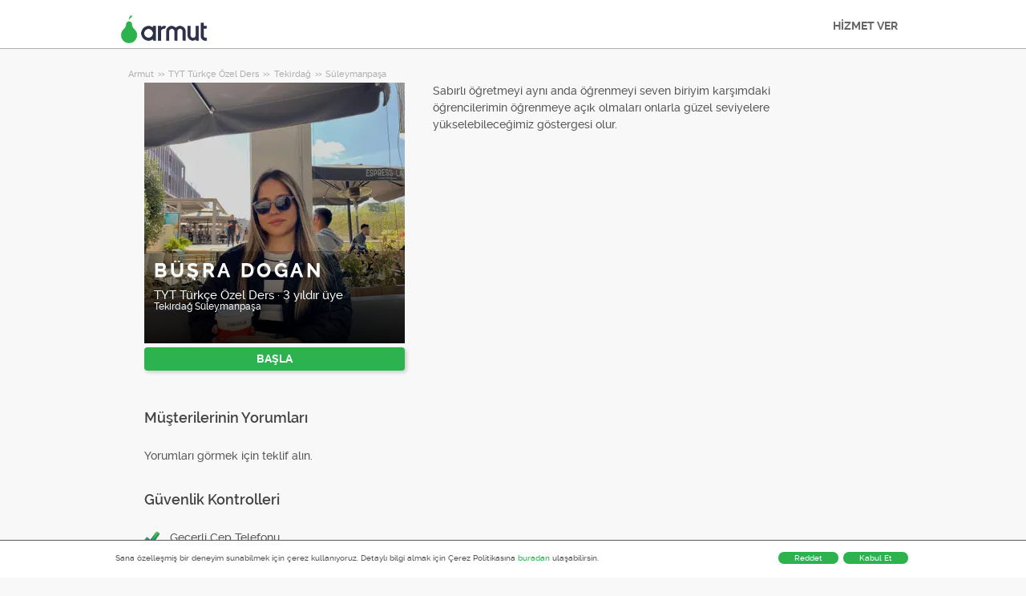

--- FILE ---
content_type: application/javascript; charset=UTF-8
request_url: https://dev.visualwebsiteoptimizer.com/j.php?a=747326&u=https%3A%2F%2Farmut.com%2Fhizmetveren%2Fbusra-dogan-tekirdag-suleymanpasa-tyt-turkce-ozel-ders_7482036&vn=2.1&x=true
body_size: 9422
content:
(function(){function _vwo_err(e){function gE(e,a){return"https://dev.visualwebsiteoptimizer.com/ee.gif?a=747326&s=j.php&_cu="+encodeURIComponent(window.location.href)+"&e="+encodeURIComponent(e&&e.message&&e.message.substring(0,1e3)+"&vn=")+(e&&e.code?"&code="+e.code:"")+(e&&e.type?"&type="+e.type:"")+(e&&e.status?"&status="+e.status:"")+(a||"")}var vwo_e=gE(e);try{typeof navigator.sendBeacon==="function"?navigator.sendBeacon(vwo_e):(new Image).src=vwo_e}catch(err){}}try{var extE=0,prevMode=false;window._VWO_Jphp_StartTime = (window.performance && typeof window.performance.now === 'function' ? window.performance.now() : new Date().getTime());;;(function(){window._VWO=window._VWO||{};var aC=window._vwo_code;if(typeof aC==='undefined'){window._vwo_mt='dupCode';return;}if(window._VWO.sCL){window._vwo_mt='dupCode';window._VWO.sCDD=true;try{if(aC){clearTimeout(window._vwo_settings_timer);var h=document.querySelectorAll('#_vis_opt_path_hides');var x=h[h.length>1?1:0];x&&x.remove();}}catch(e){}return;}window._VWO.sCL=true;;window._vwo_mt="live";var localPreviewObject={};var previewKey="_vis_preview_"+747326;var wL=window.location;;try{localPreviewObject[previewKey]=window.localStorage.getItem(previewKey);JSON.parse(localPreviewObject[previewKey])}catch(e){localPreviewObject[previewKey]=""}try{window._vwo_tm="";var getMode=function(e){var n;if(window.name.indexOf(e)>-1){n=window.name}else{n=wL.search.match("_vwo_m=([^&]*)");n=n&&atob(decodeURIComponent(n[1]))}return n&&JSON.parse(n)};var ccMode=getMode("_vwo_cc");if(window.name.indexOf("_vis_heatmap")>-1||window.name.indexOf("_vis_editor")>-1||ccMode||window.name.indexOf("_vis_preview")>-1){try{if(ccMode){window._vwo_mt=decodeURIComponent(wL.search.match("_vwo_m=([^&]*)")[1])}else if(window.name&&JSON.parse(window.name)){window._vwo_mt=window.name}}catch(e){if(window._vwo_tm)window._vwo_mt=window._vwo_tm}}else if(window._vwo_tm.length){window._vwo_mt=window._vwo_tm}else if(location.href.indexOf("_vis_opt_preview_combination")!==-1&&location.href.indexOf("_vis_test_id")!==-1){window._vwo_mt="sharedPreview"}else if(localPreviewObject[previewKey]){window._vwo_mt=JSON.stringify(localPreviewObject)}if(window._vwo_mt!=="live"){;if(typeof extE!=="undefined"){extE=1}if(!getMode("_vwo_cc")){(function(){var cParam='';try{if(window.VWO&&window.VWO.appliedCampaigns){var campaigns=window.VWO.appliedCampaigns;for(var cId in campaigns){if(campaigns.hasOwnProperty(cId)){var v=campaigns[cId].v;if(cId&&v){cParam='&c='+cId+'-'+v+'-1';break;}}}}}catch(e){}var prevMode=false;_vwo_code.load('https://dev.visualwebsiteoptimizer.com/j.php?mode='+encodeURIComponent(window._vwo_mt)+'&a=747326&f=1&u='+encodeURIComponent(window._vis_opt_url||document.URL)+'&eventArch=true'+'&x=true'+cParam,{sL:window._vwo_code.sL});if(window._vwo_code.sL){prevMode=true;}})();}else{(function(){window._vwo_code&&window._vwo_code.finish();_vwo_ccc={u:"/j.php?a=747326&u=https%3A%2F%2Farmut.com%2Fhizmetveren%2Fbusra-dogan-tekirdag-suleymanpasa-tyt-turkce-ozel-ders_7482036&vn=2.1&x=true"};var s=document.createElement("script");s.src="https://app.vwo.com/visitor-behavior-analysis/dist/codechecker/cc.min.js?r="+Math.random();document.head.appendChild(s)})()}}}catch(e){var vwo_e=new Image;vwo_e.src="https://dev.visualwebsiteoptimizer.com/ee.gif?s=mode_det&e="+encodeURIComponent(e&&e.stack&&e.stack.substring(0,1e3)+"&vn=");aC&&window._vwo_code.finish()}})();
;;window._vwo_cookieDomain="armut.com";;;;_vwo_surveyAssetsBaseUrl="https://cdn.visualwebsiteoptimizer.com/";;if(prevMode){return}if(window._vwo_mt === "live"){window.VWO=window.VWO||[];window._vwo_acc_id=747326;window.VWO._=window.VWO._||{};;;window.VWO.visUuid="DDE59518AA6D4A1F82DA62B8633F520A5|818449e1a4a169278d64d424fa709315";
;_vwo_code.sT=_vwo_code.finished();(function(c,a,e,d,b,z,g,sT){if(window.VWO._&&window.VWO._.isBot)return;const cookiePrefix=window._vwoCc&&window._vwoCc.cookiePrefix||"";const useLocalStorage=sT==="ls";const cookieName=cookiePrefix+"_vwo_uuid_v2";const escapedCookieName=cookieName.replace(/([.*+?^${}()|[\]\\])/g,"\\$1");const cookieDomain=g;function getValue(){if(useLocalStorage){return localStorage.getItem(cookieName)}else{const regex=new RegExp("(^|;\\s*)"+escapedCookieName+"=([^;]*)");const match=e.cookie.match(regex);return match?decodeURIComponent(match[2]):null}}function setValue(value,days){if(useLocalStorage){localStorage.setItem(cookieName,value)}else{e.cookie=cookieName+"="+value+"; expires="+new Date(864e5*days+ +new Date).toGMTString()+"; domain="+cookieDomain+"; path=/"}}let existingValue=null;if(sT){const cookieRegex=new RegExp("(^|;\\s*)"+escapedCookieName+"=([^;]*)");const cookieMatch=e.cookie.match(cookieRegex);const cookieValue=cookieMatch?decodeURIComponent(cookieMatch[2]):null;const lsValue=localStorage.getItem(cookieName);if(useLocalStorage){if(lsValue){existingValue=lsValue;if(cookieValue){e.cookie=cookieName+"=; expires=Thu, 01 Jan 1970 00:00:01 GMT; domain="+cookieDomain+"; path=/"}}else if(cookieValue){localStorage.setItem(cookieName,cookieValue);e.cookie=cookieName+"=; expires=Thu, 01 Jan 1970 00:00:01 GMT; domain="+cookieDomain+"; path=/";existingValue=cookieValue}}else{if(cookieValue){existingValue=cookieValue;if(lsValue){localStorage.removeItem(cookieName)}}else if(lsValue){e.cookie=cookieName+"="+lsValue+"; expires="+new Date(864e5*366+ +new Date).toGMTString()+"; domain="+cookieDomain+"; path=/";localStorage.removeItem(cookieName);existingValue=lsValue}}a=existingValue||a}else{const regex=new RegExp("(^|;\\s*)"+escapedCookieName+"=([^;]*)");const match=e.cookie.match(regex);a=match?decodeURIComponent(match[2]):a}-1==e.cookie.indexOf("_vis_opt_out")&&-1==d.location.href.indexOf("vwo_opt_out=1")&&(window.VWO.visUuid=a),a=a.split("|"),b=new Image,g=window._vis_opt_domain||c||d.location.hostname.replace(/^www\./,""),b.src="https://dev.visualwebsiteoptimizer.com/eu01/v.gif?cd="+(window._vis_opt_cookieDays||0)+"&a=747326&d="+encodeURIComponent(d.location.hostname.replace(/^www\./,"") || c)+"&u="+a[0]+"&h="+a[1]+"&t="+z,d.vwo_iehack_queue=[b],setValue(a.join("|"),366)})("armut.com",window.VWO.visUuid,document,window,0,_vwo_code.sT,"armut.com","false"||null);
;clearTimeout(window._vwo_settings_timer);window._vwo_settings_timer=null;;;;;var vwoCode=window._vwo_code;if(vwoCode.filterConfig&&vwoCode.filterConfig.filterTime==="balanced"){vwoCode.removeLoaderAndOverlay()}var vwo_CIF=false;var UAP=false;;;var _vwo_style=document.getElementById('_vis_opt_path_hides'),_vwo_css=(vwoCode.hide_element_style?vwoCode.hide_element_style():'{opacity:0 !important;filter:alpha(opacity=0) !important;background:none !important;transition:none !important;}')+':root {--vwo-el-opacity:0 !important;--vwo-el-filter:alpha(opacity=0) !important;--vwo-el-bg:none !important;--vwo-el-ts:none !important;}',_vwo_text=window._vwo_code.sL ? '' : "" + _vwo_css;if (_vwo_style) { var e = _vwo_style.classList.contains("_vis_hide_layer") && _vwo_style; if (UAP && !UAP() && vwo_CIF && !vwo_CIF()) { e ? e.parentNode.removeChild(e) : _vwo_style.parentNode.removeChild(_vwo_style) } else { if (e) { var t = _vwo_style = document.createElement("style"), o = document.getElementsByTagName("head")[0], s = document.querySelector("#vwoCode"); t.setAttribute("id", "_vis_opt_path_hides"), s && t.setAttribute("nonce", s.nonce), t.setAttribute("type", "text/css"), o.appendChild(t) } if (_vwo_style.styleSheet) _vwo_style.styleSheet.cssText = _vwo_text; else { var l = document.createTextNode(_vwo_text); _vwo_style.appendChild(l) } e ? e.parentNode.removeChild(e) : _vwo_style.removeChild(_vwo_style.childNodes[0])}};window.VWO.ssMeta = { enabled: 0, noSS: 0 };;;VWO._=VWO._||{};window._vwo_clicks=false;VWO._.allSettings=(function(){return{dataStore:{campaigns:{186:{"ss":null,"type":"INSIGHTS_METRIC","version":2,"metrics":[{"type":"m","metricId":462475,"id":1}],"sections":{"1":{"path":"","triggers":[],"variations":[]}},"manual":false,"urlRegex":".*","stag":0,"triggers":[19233587],"cEV":1,"id":186,"pc_traffic":100,"segment_code":"true","mt":{"1":"3957896"},"combs":[],"goals":{"1":{"identifier":"vwo_pageView","mca":false,"type":"CUSTOM_GOAL"}},"name":"Pro Signup Page Visited Report","ep":1760523164000,"clickmap":0,"multiple_domains":0,"ibe":0,"exclude_url":"","comb_n":[],"status":"RUNNING","globalCode":[]}, 139:{"ss":null,"type":"ANALYZE_HEATMAP","version":2,"metrics":[],"sections":{"1":{"path":"","globalWidgetSnippetIds":{"1":[]},"variation_names":{"1":"website"},"triggers":[],"variations":{"1":[]}}},"manual":false,"stag":0,"urlRegex":"^.*$","goals":{"1":{"type":"ENGAGEMENT","mca":false,"excludeUrl":"","pUrl":"^.*$","urlRegex":"^.*$"}},"triggers":[19197128],"cEV":1,"id":139,"pc_traffic":100,"segment_code":"true","mt":[],"combs":{"1":1},"comb_n":{"1":"website"},"name":"Heatmap","ep":1749476207000,"main":true,"multiple_domains":0,"ibe":0,"exclude_url":"","globalCode":[],"status":"RUNNING","clickmap":0}, 162:{"ss":null,"type":"ANALYZE_RECORDING","version":2,"metrics":[],"sections":{"1":{"triggers":[],"path":"","globalWidgetSnippetIds":{"1":[]},"variations":{"1":[]}}},"stag":0,"manual":false,"wl":"","clickmap":0,"goals":{"1":{"type":"ENGAGEMENT","mca":false,"excludeUrl":"","pUrl":"^.*$","urlRegex":"^.*$"}},"urlRegex":"^.*$","id":162,"triggers":[19197110],"cEV":1,"comb_n":{"1":"website"},"pc_traffic":100,"segment_code":"true","mt":[],"combs":{"1":1},"ep":1754396509000,"name":"Recording","aK":1,"globalCode":[],"multiple_domains":0,"ibe":0,"exclude_url":"","main":true,"status":"RUNNING","bl":""}, 183:{"ss":null,"type":"INSIGHTS_METRIC","version":2,"metrics":[{"type":"m","metricId":462283,"id":1}],"sections":{"1":{"path":"","triggers":[],"variations":[]}},"manual":false,"urlRegex":".*","stag":0,"triggers":[19233578],"cEV":1,"id":183,"pc_traffic":100,"segment_code":"true","mt":{"1":"3957890"},"combs":[],"goals":{"1":{"identifier":"vwo_pageView","mca":false,"type":"CUSTOM_GOAL"}},"name":"Job Request Form Started Report","ep":1760523146000,"clickmap":0,"multiple_domains":0,"ibe":0,"exclude_url":"","comb_n":[],"status":"RUNNING","globalCode":[]}, 184:{"ss":null,"type":"INSIGHTS_METRIC","version":2,"metrics":[{"type":"m","metricId":797578,"id":1}],"sections":{"1":{"path":"","triggers":[],"variations":[]}},"manual":false,"urlRegex":".*","stag":0,"triggers":[19233581],"cEV":1,"id":184,"pc_traffic":100,"segment_code":"true","mt":{"1":"12887667"},"combs":[],"goals":{"1":{"identifier":"vwo_pageView","mca":false,"type":"CUSTOM_GOAL"}},"name":"Pro Signup Started Report","ep":1760523153000,"clickmap":0,"multiple_domains":0,"ibe":0,"exclude_url":"","comb_n":[],"status":"RUNNING","globalCode":[]}, 182:{"ss":null,"type":"INSIGHTS_FUNNEL","version":2,"metrics":[{"type":"g","metricId":0,"id":1},{"type":"m","metricId":462283,"id":2},{"type":"m","metricId":338683,"id":3}],"sections":{"1":{"triggers":[],"path":"","globalWidgetSnippetIds":{"1":[]},"variations":{"1":[]}}},"manual":false,"urlRegex":".*","stag":0,"triggers":[19233560],"cEV":1,"id":182,"pc_traffic":100,"segment_code":"true","mt":{"1":"19233563","3":"3957893","2":"3957890"},"combs":{"1":1},"goals":{"1":{"identifier":"vwo_pageView","mca":true,"type":"CUSTOM_GOAL"},"3":{"identifier":"vwo_pageView","mca":true,"type":"CUSTOM_GOAL"},"2":{"identifier":"vwo_pageView","mca":true,"type":"CUSTOM_GOAL"}},"name":"Request Funnel","ep":1760523072000,"clickmap":0,"multiple_domains":0,"ibe":0,"exclude_url":"","comb_n":{"1":"website"},"status":"RUNNING","globalCode":[]}, 185:{"ss":null,"type":"INSIGHTS_METRIC","version":2,"metrics":[{"type":"m","metricId":797587,"id":1}],"sections":{"1":{"path":"","triggers":[],"variations":[]}},"manual":false,"urlRegex":".*","stag":0,"triggers":[19233584],"cEV":1,"id":185,"pc_traffic":100,"segment_code":"true","mt":{"1":"6975619"},"combs":[],"goals":{"1":{"identifier":"vwo_pageView","mca":false,"type":"CUSTOM_GOAL"}},"name":"Pro Signup Completed Report","ep":1760523156000,"clickmap":0,"multiple_domains":0,"ibe":0,"exclude_url":"","comb_n":[],"status":"RUNNING","globalCode":[]}},changeSets:{},plugins:{"GEO":{"vn":"geoip2","cc":"US","cn":"United States","rn":"Ohio","r":"OH","conC":"NA","c":"Columbus","cEU":""},"IP":"3.149.242.196","UA":{"ps":"desktop:false:Mac OS X:10.15.7:ClaudeBot:1:Spider","os":"MacOS","dt":"spider","br":"Other","de":"Other"},"PIICONFIG":false,"ACCTZ":"Europe\/Rome","DACDNCONFIG":{"RDBG":false,"DNDOFST":1000,"CINSTJS":false,"CKLV":false,"CRECJS":false,"DLRE":false,"eNC":false,"SPAR":false,"SST":false,"CSHS":false,"aSM":true,"UCP":false,"CJ":false,"SCC":"{\"cache\":0}","PRTHD":false,"SD":false,"jsConfig":{"ge":1,"ele":1,"ivocpa":false,"se":1,"recData360Enabled":1,"iche":1,"vqe":false,"earc":1,"m360":1,"ast":1},"DT":{"TC":"function(){ return _vwo_t.cm('eO','js',VWO._.dtc.ctId); };","SEGMENTCODE":"function(){ return _vwo_s().f_e(_vwo_s().dt(),'mobile') };","DELAYAFTERTRIGGER":1000,"DEVICE":"mobile"},"SPA":true,"BSECJ":false,"IAF":false,"debugEvt":false,"AST":true,"DONT_IOS":false,"FB":false},"LIBINFO":{"OPA":{"HASH":"47280cdd59145596dbd65a7c3edabdc2br","PATH":"\/4.0"},"WORKER":{"HASH":"70faafffa0475802f5ee03ca5ff74179br"},"SURVEY":{"HASH":"26c3d4886040fa9c2a9d64ea634f2facbr"},"SURVEY_HTML":{"HASH":"9e434dd4255da1c47c8475dbe2dcce30br"},"SURVEY_DEBUG_EVENTS":{"HASH":"070e0146fac2addb72df1f8a77c73552br"},"TRACK":{"LIB_SUFFIX":"","HASH":"13868f8d526ad3d74df131c9d3ab264bbr"},"EVAD":{"LIB_SUFFIX":"","HASH":""},"HEATMAP_HELPER":{"HASH":"c5d6deded200bc44b99989eeb81688a4br"},"DEBUGGER_UI":{"HASH":"ac2f1194867fde41993ef74a1081ed6bbr"}}},vwoData:{"gC":null},crossDomain:{},integrations:{},events:{"vwo_tabOut":{},"vwo_mouseout":{},"vwo_selection":{},"vwo_copy":{},"vwo_quickBack":{},"vwo_log":{},"vwo_cursorThrashed":{},"vwo_sdkDebug":{},"vwo_errorOnPage":{},"vwo_surveyExtraData":{},"vwo_surveyQuestionSubmitted":{},"vwo_surveyQuestionAttempted":{},"vwo_surveyCompleted":{},"vwo_pageUnload":{},"vwo_orientationChanged":{},"vwo_appTerminated":{},"vwo_tabIn":{},"vwo_recommendation_block_shown":{},"vwo_networkChanged":{},"vwo_surveyQuestionDisplayed":{},"vwo_appComesInForeground":{},"vwo_appGoesInBackground":{},"vwo_fling":{},"vwo_scroll":{},"vwo_page_session_count":{},"vwo_singleTap":{},"vwo_appNotResponding":{},"vwo_appCrashed":{},"vwo_survey_questionShown":{},"vwo_survey_display":{},"vwo_vA":{},"vwo_leaveIntent":{},"vwo_survey_submit":{},"vwo_survey_complete":{},"vwo_survey_close":{},"vwo_survey_attempt":{},"vwo_goalVisit":{"nS":["expId"]},"vwo_revenue":{},"vwo_timer":{"nS":["timeSpent"]},"vwo_doubleTap":{},"vwo_conversion":{},"vwo_rC":{},"vwo_dom_scroll":{"nS":["pxBottom","bottom","top","pxTop"]},"vwo_customTrigger":{},"vwo_appLaunched":{},"vwo_pageView":{},"vwo_longPress":{},"vwo_screenViewed":{},"vwo_customConversion":{},"vwo_surveyAttempted":{},"vwo_autoCapture":{},"vwo_fmeSdkInit":{},"vwo_surveyDisplayed":{},"vwo_variationShown":{},"vwo_pageRefreshed":{},"vwo_debugLogs":{},"vwo_surveyClosed":{},"vwo_dom_click":{"nS":["target.innerText","target"]},"vwo_dom_hover":{},"vwo_trackGoalVisited":{},"vwo_newSessionCreated":{},"vwo_syncVisitorProp":{},"vwo_survey_questionAttempted":{},"vwo_dom_submit":{},"vwo_zoom":{},"vwo_analyzeHeatmap":{},"vwo_analyzeRecording":{},"191ConversionEvent":{},"vwo_analyzeForm":{},"vwo_sessionSync":{},"vwo_survey_surveyCompleted":{},"vwo_sdkUsageStats":{},"vwo_survey_reachedThankyou":{},"vwo_performance":{},"vwo_repeatedHovered":{},"vwo_repeatedScrolled":{}},visitorProps:{"vwo_email":{},"vwo_domain":{}},uuid:"DDE59518AA6D4A1F82DA62B8633F520A5",syV:{},syE:{},cSE:{},CIF:false,syncEvent:"sessionCreated",syncAttr:"sessionCreated"},sCIds:{},oCids:["186","139","162","183","184","182","185"],triggers:{"3957896":{"cnds":[{"id":1000,"event":"vwo_pageView","filters":[["page.url","pgc","2855045"]]}],"dslv":2},"19197110":{"cnds":["a",{"event":"vwo__activated","id":3,"filters":[["event.id","eq","162"]]},{"event":"vwo_notRedirecting","id":4,"filters":[]},{"event":"vwo_visibilityTriggered","id":5,"filters":[]},{"id":1000,"event":"vwo_pageView","filters":[]}],"dslv":2},"19233560":{"cnds":["a",{"event":"vwo__activated","id":3,"filters":[["event.id","eq","182"]]},{"event":"vwo_notRedirecting","id":4,"filters":[]},{"event":"vwo_visibilityTriggered","id":5,"filters":[]},{"id":1000,"event":"vwo_pageView","filters":[]}],"dslv":2},"19233563":{"cnds":[{"id":1000,"event":"vwo_pageView","filters":[["page.url","pgc","2863592"]]}],"dslv":2},"3957893":{"cnds":[{"id":1000,"event":"vwo_pageView","filters":[["page.url","pgc","2855039"]]}],"dslv":2},"19233581":{"cnds":["a",{"event":"vwo__activated","id":3,"filters":[["event.id","eq","184"]]},{"event":"vwo_notRedirecting","id":4,"filters":[]},{"event":"vwo_visibilityTriggered","id":5,"filters":[]},{"id":1000,"event":"vwo_pageView","filters":[]}],"dslv":2},"12887667":{"cnds":[{"id":1000,"event":"vwo_pageView","filters":[["page.url","pgc","2855048"]]}],"dslv":2},"19233587":{"cnds":["a",{"event":"vwo__activated","id":3,"filters":[["event.id","eq","186"]]},{"event":"vwo_notRedirecting","id":4,"filters":[]},{"event":"vwo_visibilityTriggered","id":5,"filters":[]},{"id":1000,"event":"vwo_pageView","filters":[]}],"dslv":2},"19233578":{"cnds":["a",{"event":"vwo__activated","id":3,"filters":[["event.id","eq","183"]]},{"event":"vwo_notRedirecting","id":4,"filters":[]},{"event":"vwo_visibilityTriggered","id":5,"filters":[]},{"id":1000,"event":"vwo_pageView","filters":[]}],"dslv":2},"2":{"cnds":[{"event":"vwo_variationShown","id":100}]},"3957890":{"cnds":[{"id":1000,"event":"vwo_pageView","filters":[["page.url","pgc","2855042"]]}],"dslv":2},"19197128":{"cnds":["a",{"event":"vwo__activated","id":3,"filters":[["event.id","eq","139"]]},{"event":"vwo_notRedirecting","id":4,"filters":[]},{"event":"vwo_visibilityTriggered","id":5,"filters":[]},{"id":1000,"event":"vwo_pageView","filters":[]}],"dslv":2},"8":{"cnds":[{"event":"vwo_pageView","id":102}]},"9":{"cnds":[{"event":"vwo_groupCampTriggered","id":105}]},"5":{"cnds":[{"event":"vwo_postInit","id":101}]},"11":{"cnds":[{"event":"vwo_dynDataFetched","id":105,"filters":[["event.state","eq",1]]}]},"75":{"cnds":[{"event":"vwo_urlChange","id":99}]},"19233584":{"cnds":["a",{"event":"vwo__activated","id":3,"filters":[["event.id","eq","185"]]},{"event":"vwo_notRedirecting","id":4,"filters":[]},{"event":"vwo_visibilityTriggered","id":5,"filters":[]},{"id":1000,"event":"vwo_pageView","filters":[]}],"dslv":2},"6975619":{"cnds":[{"id":1000,"event":"vwo_pageView","filters":[["page.url","pgc","2855051"]]}],"dslv":2}},preTriggers:{},tags:{},rules:[{"tags":[{"metricId":462475,"data":{"type":"m","campaigns":[{"c":186,"g":1}]},"id":"metric"}],"triggers":["3957896"]},{"tags":[{"id":"runCampaign","priority":4,"data":"campaigns.162"}],"triggers":["19197110"]},{"tags":[{"metricId":462283,"data":{"type":"m","campaigns":[{"c":183,"g":1}]},"id":"metric"},{"metricId":462283,"data":{"type":"m","campaigns":[{"c":182,"g":2}]},"id":"metric"}],"triggers":["3957890"]},{"tags":[{"id":"runCampaign","priority":4,"data":"campaigns.182"}],"triggers":["19233560"]},{"tags":[{"id":"runCampaign","priority":4,"data":"campaigns.139"}],"triggers":["19197128"]},{"tags":[{"metricId":0,"data":{"type":"g","campaigns":[{"c":182,"g":1}]},"id":"metric"}],"triggers":["19233563"]},{"tags":[{"metricId":338683,"data":{"type":"m","campaigns":[{"c":182,"g":3}]},"id":"metric"}],"triggers":["3957893"]},{"tags":[{"id":"runCampaign","priority":4,"data":"campaigns.184"}],"triggers":["19233581"]},{"tags":[{"metricId":797578,"data":{"type":"m","campaigns":[{"c":184,"g":1}]},"id":"metric"}],"triggers":["12887667"]},{"tags":[{"id":"runCampaign","priority":4,"data":"campaigns.186"}],"triggers":["19233587"]},{"tags":[{"metricId":797587,"data":{"type":"m","campaigns":[{"c":185,"g":1}]},"id":"metric"}],"triggers":["6975619"]},{"tags":[{"id":"runCampaign","priority":4,"data":"campaigns.185"}],"triggers":["19233584"]},{"tags":[{"id":"runCampaign","priority":4,"data":"campaigns.183"}],"triggers":["19233578"]},{"tags":[{"id":"prePostMutation","priority":3},{"priority":2,"id":"groupCampaigns"}],"triggers":["8"]},{"tags":[{"id":"visibilityService","priority":2}],"triggers":["9"]},{"tags":[{"id":"runTestCampaign"}],"triggers":["2"]},{"tags":[{"id":"revaluateHiding","priority":3}],"triggers":["11"]},{"tags":[{"id":"urlChange"}],"triggers":["75"]},{"tags":[{"id":"checkEnvironment"}],"triggers":["5"]}],pages:{"ec":[{"2863592":{"exc":["o",["url","urlReg","(?i).*\\\/profesyonel\\-uye\\-ol.*"],["url","urlReg","(?i).*\\\/prosignup.*"],["url","urlReg","(?i).*\\\/inscriere\\-profesionist.*"],["url","urlReg","(?i).*\\\/rejestracja\\-wykonawcow.*"],["url","urlReg","(?i).*\\\/registrace\\-poskytovatele.*"],["url","urlReg","(?i).*\\\/pro\\-anmeldung.*"],["url","urlReg","(?i).*\\\/szolgaltatoi\\-regisztracio.*"]],"inc":["o",["url","urlReg","(?i).*"]]}}]},pagesEval:{"ec":[2863592]},stags:{},domPath:{}}})();
;;var commonWrapper=function(argument){if(!argument){argument={valuesGetter:function(){return{}},valuesSetter:function(){},verifyData:function(){return{}}}}var getVisitorUuid=function(){if(window._vwo_acc_id>=1037725){return window.VWO&&window.VWO.get("visitor.id")}else{return window.VWO._&&window.VWO._.cookies&&window.VWO._.cookies.get("_vwo_uuid")}};var pollInterval=100;var timeout=6e4;return function(){var accountIntegrationSettings={};var _interval=null;function waitForAnalyticsVariables(){try{accountIntegrationSettings=argument.valuesGetter();accountIntegrationSettings.visitorUuid=getVisitorUuid()}catch(error){accountIntegrationSettings=undefined}if(accountIntegrationSettings&&argument.verifyData(accountIntegrationSettings)){argument.valuesSetter(accountIntegrationSettings);return 1}return 0}var currentTime=0;_interval=setInterval((function(){currentTime=currentTime||performance.now();var result=waitForAnalyticsVariables();if(result||performance.now()-currentTime>=timeout){clearInterval(_interval)}}),pollInterval)}};
        var pushBasedCommonWrapper=function(argument){var firedCamp={};if(!argument){argument={integrationName:"",getExperimentList:function(){},accountSettings:function(){},pushData:function(){}}}return function(){window.VWO=window.VWO||[];var getVisitorUuid=function(){if(window._vwo_acc_id>=1037725){return window.VWO&&window.VWO.get("visitor.id")}else{return window.VWO._&&window.VWO._.cookies&&window.VWO._.cookies.get("_vwo_uuid")}};var sendDebugLogsOld=function(expId,variationId,errorType,user_type,data){try{var errorPayload={f:argument["integrationName"]||"",a:window._vwo_acc_id,url:window.location.href,exp:expId,v:variationId,vwo_uuid:getVisitorUuid(),user_type:user_type};if(errorType=="initIntegrationCallback"){errorPayload["log_type"]="initIntegrationCallback";errorPayload["data"]=JSON.stringify(data||"")}else if(errorType=="timeout"){errorPayload["timeout"]=true}if(window.VWO._.customError){window.VWO._.customError({msg:"integration debug",url:window.location.href,lineno:"",colno:"",source:JSON.stringify(errorPayload)})}}catch(e){window.VWO._.customError&&window.VWO._.customError({msg:"integration debug failed",url:"",lineno:"",colno:"",source:""})}};var sendDebugLogs=function(expId,variationId,errorType,user_type){var eventName="vwo_debugLogs";var eventPayload={};try{eventPayload={intName:argument["integrationName"]||"",varId:variationId,expId:expId,type:errorType,vwo_uuid:getVisitorUuid(),user_type:user_type};if(window.VWO._.event){window.VWO._.event(eventName,eventPayload,{enableLogs:1})}}catch(e){eventPayload={msg:"integration event log failed",url:window.location.href};window.VWO._.event&&window.VWO._.event(eventName,eventPayload)}};var callbackFn=function(data){if(!data)return;var expId=data[1],variationId=data[2],repeated=data[0],singleCall=0,debug=0;var experimentList=argument.getExperimentList();var integrationName=argument["integrationName"]||"vwo";if(typeof argument.accountSettings==="function"){var accountSettings=argument.accountSettings();if(accountSettings){singleCall=accountSettings["singleCall"];debug=accountSettings["debug"]}}if(debug){sendDebugLogs(expId,variationId,"intCallTriggered",repeated);sendDebugLogsOld(expId,variationId,"initIntegrationCallback",repeated)}if(singleCall&&(repeated==="vS"||repeated==="vSS")||firedCamp[expId]){return}window.expList=window.expList||{};var expList=window.expList[integrationName]=window.expList[integrationName]||[];if(expId&&variationId&&["VISUAL_AB","VISUAL","SPLIT_URL"].indexOf(_vwo_exp[expId].type)>-1){if(experimentList.indexOf(+expId)!==-1){firedCamp[expId]=variationId;var visitorUuid=getVisitorUuid();var pollInterval=100;var currentTime=0;var timeout=6e4;var user_type=_vwo_exp[expId].exec?"vwo-retry":"vwo-new";var interval=setInterval((function(){if(expList.indexOf(expId)!==-1){clearInterval(interval);return}currentTime=currentTime||performance.now();var toClearInterval=argument.pushData(expId,variationId,visitorUuid);if(debug&&toClearInterval){sendDebugLogsOld(expId,variationId,"",user_type);sendDebugLogs(expId,variationId,"intDataPushed",user_type)}var isTimeout=performance.now()-currentTime>=timeout;if(isTimeout&&debug){sendDebugLogsOld(expId,variationId,"timeout",user_type);sendDebugLogs(expId,variationId,"intTimeout",user_type)}if(toClearInterval||isTimeout){clearInterval(interval)}if(toClearInterval){window.expList[integrationName].push(expId)}}),pollInterval||100)}}};window.VWO.push(["onVariationApplied",callbackFn]);window.VWO.push(["onVariationShownSent",callbackFn])}};
    var surveyDataCommonWrapper=function(argument){window._vwoFiredSurveyEvents=window._vwoFiredSurveyEvents||{};if(!argument){argument={getCampaignList:function(){return[]},surveyStatusChange:function(){},answerSubmitted:function(){}}}return function(){window.VWO=window.VWO||[];function getValuesFromAnswers(answers){return answers.map((function(ans){return ans.value}))}function generateHash(str){var hash=0;for(var i=0;i<str.length;i++){hash=(hash<<5)-hash+str.charCodeAt(i);hash|=0}return hash}function getEventKey(data,status){if(status==="surveySubmitted"){var values=getValuesFromAnswers(data.answers).join("|");return generateHash(data.surveyId+"_"+data.questionText+"_"+values)}else{return data.surveyId+"_"+status}}function commonSurveyCallback(data,callback,surveyStatus){if(!data)return;var surveyId=data.surveyId;var campaignList=argument.getCampaignList();if(surveyId&&campaignList.indexOf(+surveyId)!==-1){var eventKey=getEventKey(data,surveyStatus);if(window._vwoFiredSurveyEvents[eventKey])return;window._vwoFiredSurveyEvents[eventKey]=true;var surveyData={accountId:data.accountId,surveyId:data.surveyId,uuid:data.uuid};if(surveyStatus==="surveySubmitted"){Object.assign(surveyData,{questionType:data.questionType,questionText:data.questionText,answers:data.answers,answersValue:getValuesFromAnswers(data.answers),skipped:data.skipped})}var pollInterval=100;var currentTime=0;var timeout=6e4;var interval=setInterval((function(){currentTime=currentTime||performance.now();var done=callback(surveyId,surveyStatus,surveyData);var expired=performance.now()-currentTime>=timeout;if(done||expired){window._vwoFiredSurveyEvents[eventKey]=true;clearInterval(interval)}}),pollInterval)}}window.VWO.push(["onSurveyShown",function(data){commonSurveyCallback(data,argument.surveyStatusChange,"surveyShown")}]);window.VWO.push(["onSurveyCompleted",function(data){commonSurveyCallback(data,argument.surveyStatusChange,"surveyCompleted")}]);window.VWO.push(["onSurveyAnswerSubmitted",function(data){commonSurveyCallback(data,argument.answerSubmitted,"surveySubmitted")}])}};
    (function(){var VWOOmniTemp={};window.VWOOmni=window.VWOOmni||{};for(var key in VWOOmniTemp)Object.prototype.hasOwnProperty.call(VWOOmniTemp,key)&&(window.VWOOmni[key]=VWOOmniTemp[key]);;})();(function(){window.VWO=window.VWO||[];var pollInterval=100;var _vis_data={};var intervalObj={};var analyticsTimerObj={};var experimentListObj={};window.VWO.push(["onVariationApplied",function(data){if(!data){return}var expId=data[1],variationId=data[2];if(expId&&variationId&&["VISUAL_AB","VISUAL","SPLIT_URL"].indexOf(window._vwo_exp[expId].type)>-1){}}])})();;
;var vD=VWO.data||{};VWO.data={content:{"fns":{"list":{"vn":1,"args":{"1":{}}}}},as:"r1eu01.visualwebsiteoptimizer.com",dacdnUrl:"https://dev.visualwebsiteoptimizer.com",accountJSInfo:{"tpc":{},"collUrl":"https:\/\/dev.visualwebsiteoptimizer.com\/eu01\/","noSS":false,"ts":1769087149,"rp":60,"url":{},"pc":{"t":0.2,"a":0.2},"pvn":0}};for(var k in vD){VWO.data[k]=vD[k]};var gcpfb=function(a,loadFunc,status,err,success){function vwoErr() {_vwo_err({message:"Google_Cdn failing for " + a + ". Trying Fallback..",code:"cloudcdnerr",status:status});} if(a.indexOf("/cdn/")!==-1){loadFunc(a.replace("cdn/",""),err,success); vwoErr(); return true;} else if(a.indexOf("/dcdn/")!==-1&&a.indexOf("evad.js") !== -1){loadFunc(a.replace("dcdn/",""),err,success); vwoErr(); return true;}};window.VWO=window.VWO || [];window.VWO._= window.VWO._ || {};window.VWO._.gcpfb=gcpfb;;window._vwoCc = window._vwoCc || {}; if (typeof window._vwoCc.dAM === 'undefined') { window._vwoCc.dAM = 1; };var d={cookie:document.cookie,URL:document.URL,referrer:document.referrer};var w={VWO:{_:{}},location:{href:window.location.href,search:window.location.search},_vwoCc:window._vwoCc};;window._vwo_cdn="https://dev.visualwebsiteoptimizer.com/cdn/";window._vwo_apm_debug_cdn="https://dev.visualwebsiteoptimizer.com/cdn/";window.VWO._.useCdn=true;window.vwo_eT="br";window._VWO=window._VWO||{};window._VWO.fSeg={};window._VWO.dcdnUrl="/dcdn/settings.js";;window.VWO.sTs=1769065100;window._VWO._vis_nc_lib=window._vwo_cdn+"edrv/beta/nc-452e0b1468c7be076f600c665af55c4e.br.js";var loadWorker=function(url){_vwo_code.load(url, { dSC: true, onloadCb: function(xhr,a){window._vwo_wt_l=true;if(xhr.status===200 ||xhr.status===304){var code="var window="+JSON.stringify(w)+",document="+JSON.stringify(d)+";window.document=document;"+xhr.responseText;var blob=new Blob([code||"throw new Error('code not found!');"],{type:"application/javascript"}),url=URL.createObjectURL(blob); var CoreWorker = window.VWO.WorkerRef || window.Worker; window.mainThread={webWorker:new CoreWorker(url)};window.vwoChannelFW=new MessageChannel();window.vwoChannelToW=new MessageChannel();window.mainThread.webWorker.postMessage({vwoChannelToW:vwoChannelToW.port1,vwoChannelFW:vwoChannelFW.port2},[vwoChannelToW.port1, vwoChannelFW.port2]);if(!window._vwo_mt_f)return window._vwo_wt_f=true;_vwo_code.addScript({text:window._vwo_mt_f});delete window._vwo_mt_f}else{if(gcpfb(a,loadWorker,xhr.status)){return;}_vwo_code.finish("&e=loading_failure:"+a)}}, onerrorCb: function(a){if(gcpfb(a,loadWorker)){return;}window._vwo_wt_l=true;_vwo_code.finish("&e=loading_failure:"+a);}})};loadWorker("https://dev.visualwebsiteoptimizer.com/cdn/edrv/beta/worker-1863d6aa8f79bd9f31662c1d4f9b7cfa.br.js");;var _vis_opt_file;var _vis_opt_lib;var check_vn=function f(){try{var[r,n,t]=window.jQuery.fn.jquery.split(".").map(Number);return 2===r||1===r&&(4<n||4===n&&2<=t)}catch(r){return!1}};var uxj=vwoCode.use_existing_jquery&&typeof vwoCode.use_existing_jquery()!=="undefined";var lJy=uxj&&vwoCode.use_existing_jquery()&&check_vn();if(window.VWO._.allSettings.dataStore.previewExtraSettings!=undefined&&window.VWO._.allSettings.dataStore.previewExtraSettings.isSurveyPreviewMode){var surveyHash=window.VWO._.allSettings.dataStore.plugins.LIBINFO.SURVEY_DEBUG_EVENTS.HASH;var param1="evad.js?va=";var param2="&d=debugger_new";var param3="&sp=1&a=747326&sh="+surveyHash;_vis_opt_file=uxj?lJy?param1+"vanj"+param2:param1+"va_gq"+param2:param1+"edrv/beta/va_gq-b919d511ff242dbe11d5ad59bf40292c.br.js"+param2;_vis_opt_file=_vis_opt_file+param3;_vis_opt_lib="https://dev.visualwebsiteoptimizer.com/dcdn/"+_vis_opt_file}else if(window.VWO._.allSettings.dataStore.mode!=undefined&&window.VWO._.allSettings.dataStore.mode=="PREVIEW"){ var path1 = 'edrv/beta/pd_'; var path2 = window.VWO._.allSettings.dataStore.plugins.LIBINFO.EVAD.HASH + ".js"; ;if(typeof path1!=="undefined"&&path1){_vis_opt_file=uxj?lJy?path1+"vanj.js":path1+"va_gq"+path2:path1+"edrv/beta/va_gq-b919d511ff242dbe11d5ad59bf40292c.br.js"+path2;_vis_opt_lib="https://dev.visualwebsiteoptimizer.com/cdn/"+_vis_opt_file}_vis_opt_file=uxj?lJy?path1+"vanj.js":path1+"va_gq"+path2:path1+"edrv/beta/va_gq-b919d511ff242dbe11d5ad59bf40292c.br.js"+path2;_vis_opt_lib="https://dev.visualwebsiteoptimizer.com/cdn/"+_vis_opt_file}else{var vaGqFile="edrv/beta/va_gq-b919d511ff242dbe11d5ad59bf40292c.br.js";_vis_opt_file=uxj?lJy?"edrv/beta/vanj-8bab9129d83eae3649acea36e6118aee.br.js":vaGqFile:"edrv/beta/va_gq-b919d511ff242dbe11d5ad59bf40292c.br.js";if(_vis_opt_file.indexOf("vanj")>-1&&!check_vn()){_vis_opt_file=vaGqFile}}window._vwo_library_timer=setTimeout((function(){vwoCode.removeLoaderAndOverlay&&vwoCode.removeLoaderAndOverlay();vwoCode.finish()}),vwoCode.library_tolerance&&typeof vwoCode.library_tolerance()!=="undefined"?vwoCode.library_tolerance():2500),_vis_opt_lib=typeof _vis_opt_lib=="undefined"?window._vwo_cdn+_vis_opt_file:_vis_opt_lib;if(window.location.search.includes("trackingOff=true")){return}var loadLib=function(url){_vwo_code.load(url, { dSC: true, onloadCb:function(xhr,a){window._vwo_mt_l=true;if(xhr.status===200 || xhr.status===304){if(!window._vwo_wt_f)return window._vwo_mt_f=xhr.responseText;_vwo_code.addScript({text:xhr.responseText});delete window._vwo_wt_f;}else{if(gcpfb(a,loadLib,xhr.status)){return;}_vwo_code.finish("&e=loading_failure:"+a);}}, onerrorCb: function(a){if(gcpfb(a,loadLib)){return;}window._vwo_mt_l=true;_vwo_code.finish("&e=loading_failure:"+a);}})};loadLib(_vis_opt_lib);VWO.load_co=function(u,opts){return window._vwo_code.load(u,opts);};;;;}}catch(e){_vwo_code.finish();_vwo_code.removeLoaderAndOverlay&&_vwo_code.removeLoaderAndOverlay();_vwo_err(e);window.VWO.caE=1}})();
